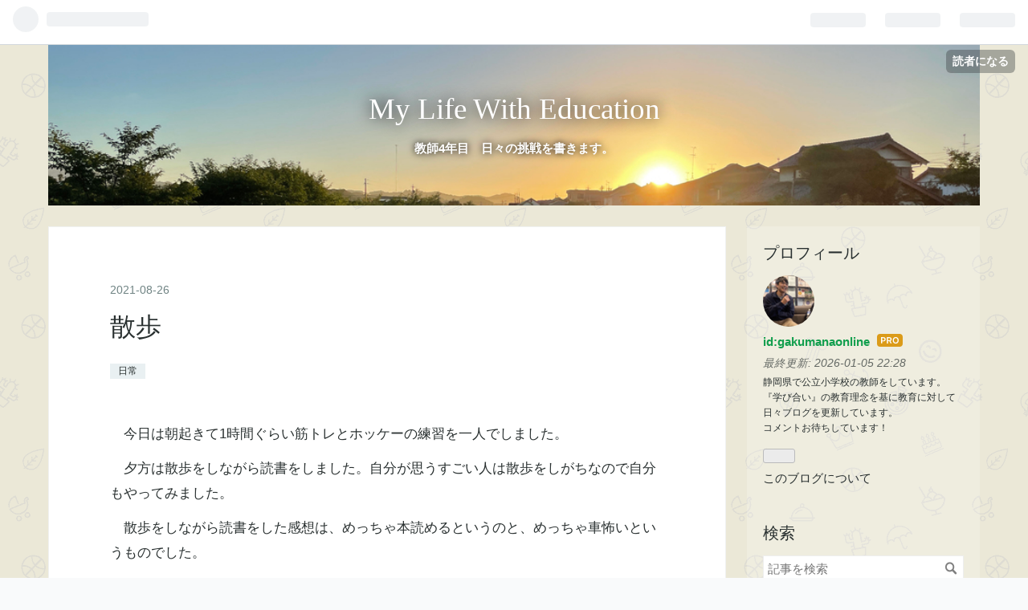

--- FILE ---
content_type: text/html; charset=utf-8
request_url: https://ken1hosono.com/entry/2021/08/26/215616
body_size: 11243
content:
<!DOCTYPE html>
<html
  lang="ja"

data-admin-domain="//blog.hatena.ne.jp"
data-admin-origin="https://blog.hatena.ne.jp"
data-author="gakumanaonline"
data-avail-langs="ja en"
data-blog="gakumanaonline.hatenablog.com"
data-blog-host="gakumanaonline.hatenablog.com"
data-blog-is-public="1"
data-blog-name="My Life With Education"
data-blog-owner="gakumanaonline"
data-blog-show-ads=""
data-blog-show-sleeping-ads=""
data-blog-uri="https://ken1hosono.com/"
data-blog-uuid="26006613626947022"
data-blogs-uri-base="https://ken1hosono.com"
data-brand="pro"
data-data-layer="{&quot;hatenablog&quot;:{&quot;admin&quot;:{},&quot;analytics&quot;:{&quot;brand_property_id&quot;:&quot;&quot;,&quot;measurement_id&quot;:&quot;&quot;,&quot;non_sampling_property_id&quot;:&quot;&quot;,&quot;property_id&quot;:&quot;&quot;,&quot;separated_property_id&quot;:&quot;UA-29716941-21&quot;},&quot;blog&quot;:{&quot;blog_id&quot;:&quot;26006613626947022&quot;,&quot;content_seems_japanese&quot;:&quot;true&quot;,&quot;disable_ads&quot;:&quot;custom_domain&quot;,&quot;enable_ads&quot;:&quot;false&quot;,&quot;enable_keyword_link&quot;:&quot;true&quot;,&quot;entry_show_footer_related_entries&quot;:&quot;true&quot;,&quot;force_pc_view&quot;:&quot;false&quot;,&quot;is_public&quot;:&quot;true&quot;,&quot;is_responsive_view&quot;:&quot;false&quot;,&quot;is_sleeping&quot;:&quot;false&quot;,&quot;lang&quot;:&quot;ja&quot;,&quot;name&quot;:&quot;My Life With Education&quot;,&quot;owner_name&quot;:&quot;gakumanaonline&quot;,&quot;uri&quot;:&quot;https://ken1hosono.com/&quot;},&quot;brand&quot;:&quot;pro&quot;,&quot;page_id&quot;:&quot;entry&quot;,&quot;permalink_entry&quot;:{&quot;author_name&quot;:&quot;gakumanaonline&quot;,&quot;categories&quot;:&quot;\u65e5\u5e38&quot;,&quot;character_count&quot;:501,&quot;date&quot;:&quot;2021-08-26&quot;,&quot;entry_id&quot;:&quot;26006613801582983&quot;,&quot;first_category&quot;:&quot;\u65e5\u5e38&quot;,&quot;hour&quot;:&quot;21&quot;,&quot;title&quot;:&quot;\u6563\u6b69&quot;,&quot;uri&quot;:&quot;https://ken1hosono.com/entry/2021/08/26/215616&quot;},&quot;pro&quot;:&quot;pro&quot;,&quot;router_type&quot;:&quot;blogs&quot;}}"
data-device="pc"
data-dont-recommend-pro="false"
data-global-domain="https://hatena.blog"
data-globalheader-color="b"
data-globalheader-type="pc"
data-has-touch-view="1"
data-help-url="https://help.hatenablog.com"
data-page="entry"
data-parts-domain="https://hatenablog-parts.com"
data-plus-available="1"
data-pro="true"
data-router-type="blogs"
data-sentry-dsn="https://03a33e4781a24cf2885099fed222b56d@sentry.io/1195218"
data-sentry-environment="production"
data-sentry-sample-rate="0.1"
data-static-domain="https://cdn.blog.st-hatena.com"
data-version="ce040fcbad0d42a5e1cae88990dad0"




  data-initial-state="{}"

  >
  <head prefix="og: http://ogp.me/ns# fb: http://ogp.me/ns/fb# article: http://ogp.me/ns/article#">

  

  
  <meta name="viewport" content="width=device-width, initial-scale=1.0" />


  


  

  <meta name="robots" content="max-image-preview:large" />


  <meta charset="utf-8"/>
  <meta http-equiv="X-UA-Compatible" content="IE=7; IE=9; IE=10; IE=11" />
  <title>散歩 - My Life With Education</title>

  
  <link rel="canonical" href="https://ken1hosono.com/entry/2021/08/26/215616"/>



  

<meta itemprop="name" content="散歩 - My Life With Education"/>

  <meta itemprop="image" content="https://ogimage.blog.st-hatena.com/26006613626947022/26006613801582983/1629982576"/>


  <meta property="og:title" content="散歩 - My Life With Education"/>
<meta property="og:type" content="article"/>
  <meta property="og:url" content="https://ken1hosono.com/entry/2021/08/26/215616"/>

  <meta property="og:image" content="https://ogimage.blog.st-hatena.com/26006613626947022/26006613801582983/1629982576"/>

<meta property="og:image:alt" content="散歩 - My Life With Education"/>
    <meta property="og:description" content="今日は朝起きて1時間ぐらい筋トレとホッケーの練習を一人でしました。 夕方は散歩をしながら読書をしました。自分が思うすごい人は散歩をしがちなので自分もやってみました。 散歩をしながら読書をした感想は、めっちゃ本読めるというのと、めっちゃ車怖いというものでした。 田舎の大学なのでちょっと行けば周りが木に囲まれている道があるので自然を感じながら運動もできて読書もできて最高でした。部屋にいて座りながら本を読んでいるとどうしても携帯を触ってしまうので散歩をしながらだとあんまり携帯を触りたくなくなるのでいいなと思いました。 でも、車が普通に通る道を歩いていたので、運転している人には迷惑をかけてしまったかも…" />
<meta property="og:site_name" content="My Life With Education"/>

  <meta property="article:published_time" content="2021-08-26T12:56:16Z" />

    <meta property="article:tag" content="日常" />
      <meta name="twitter:card"  content="summary_large_image" />
    <meta name="twitter:image" content="https://ogimage.blog.st-hatena.com/26006613626947022/26006613801582983/1629982576" />  <meta name="twitter:title" content="散歩 - My Life With Education" />    <meta name="twitter:description" content="今日は朝起きて1時間ぐらい筋トレとホッケーの練習を一人でしました。 夕方は散歩をしながら読書をしました。自分が思うすごい人は散歩をしがちなので自分もやってみました。 散歩をしながら読書をした感想は、めっちゃ本読めるというのと、めっちゃ車怖いというものでした。 田舎の大学なのでちょっと行けば周りが木に囲まれている道がある…" />  <meta name="twitter:app:name:iphone" content="はてなブログアプリ" />
  <meta name="twitter:app:id:iphone" content="583299321" />
  <meta name="twitter:app:url:iphone" content="hatenablog:///open?uri=https%3A%2F%2Fken1hosono.com%2Fentry%2F2021%2F08%2F26%2F215616" />  <meta name="twitter:site" content="@KenichiHosono" />
  
    <meta name="description" content="今日は朝起きて1時間ぐらい筋トレとホッケーの練習を一人でしました。 夕方は散歩をしながら読書をしました。自分が思うすごい人は散歩をしがちなので自分もやってみました。 散歩をしながら読書をした感想は、めっちゃ本読めるというのと、めっちゃ車怖いというものでした。 田舎の大学なのでちょっと行けば周りが木に囲まれている道があるので自然を感じながら運動もできて読書もできて最高でした。部屋にいて座りながら本を読んでいるとどうしても携帯を触ってしまうので散歩をしながらだとあんまり携帯を触りたくなくなるのでいいなと思いました。 でも、車が普通に通る道を歩いていたので、運転している人には迷惑をかけてしまったかも…" />


  
<script
  id="embed-gtm-data-layer-loader"
  data-data-layer-page-specific="{&quot;hatenablog&quot;:{&quot;blogs_permalink&quot;:{&quot;is_blog_sleeping&quot;:&quot;false&quot;,&quot;is_author_pro&quot;:&quot;true&quot;,&quot;has_related_entries_with_elasticsearch&quot;:&quot;true&quot;,&quot;entry_afc_issued&quot;:&quot;false&quot;,&quot;blog_afc_issued&quot;:&quot;false&quot;}}}"
>
(function() {
  function loadDataLayer(elem, attrName) {
    if (!elem) { return {}; }
    var json = elem.getAttribute(attrName);
    if (!json) { return {}; }
    return JSON.parse(json);
  }

  var globalVariables = loadDataLayer(
    document.documentElement,
    'data-data-layer'
  );
  var pageSpecificVariables = loadDataLayer(
    document.getElementById('embed-gtm-data-layer-loader'),
    'data-data-layer-page-specific'
  );

  var variables = [globalVariables, pageSpecificVariables];

  if (!window.dataLayer) {
    window.dataLayer = [];
  }

  for (var i = 0; i < variables.length; i++) {
    window.dataLayer.push(variables[i]);
  }
})();
</script>

<!-- Google Tag Manager -->
<script>(function(w,d,s,l,i){w[l]=w[l]||[];w[l].push({'gtm.start':
new Date().getTime(),event:'gtm.js'});var f=d.getElementsByTagName(s)[0],
j=d.createElement(s),dl=l!='dataLayer'?'&l='+l:'';j.async=true;j.src=
'https://www.googletagmanager.com/gtm.js?id='+i+dl;f.parentNode.insertBefore(j,f);
})(window,document,'script','dataLayer','GTM-P4CXTW');</script>
<!-- End Google Tag Manager -->











  <link rel="shortcut icon" href="https://ken1hosono.com/icon/favicon">
<link rel="apple-touch-icon" href="https://ken1hosono.com/icon/touch">
<link rel="icon" sizes="192x192" href="https://ken1hosono.com/icon/link">

  

<link rel="alternate" type="application/atom+xml" title="Atom" href="https://ken1hosono.com/feed"/>
<link rel="alternate" type="application/rss+xml" title="RSS2.0" href="https://ken1hosono.com/rss"/>

  <link rel="alternate" type="application/json+oembed" href="https://hatena.blog/oembed?url=https%3A%2F%2Fken1hosono.com%2Fentry%2F2021%2F08%2F26%2F215616&amp;format=json" title="oEmbed Profile of 散歩"/>
<link rel="alternate" type="text/xml+oembed" href="https://hatena.blog/oembed?url=https%3A%2F%2Fken1hosono.com%2Fentry%2F2021%2F08%2F26%2F215616&amp;format=xml" title="oEmbed Profile of 散歩"/>
  
  <link rel="author" href="http://www.hatena.ne.jp/gakumanaonline/">

  

  
      <link rel="preload" href="https://cdn-ak.f.st-hatena.com/images/fotolife/g/gakumanaonline/20220823/20220823073540.jpg" as="image"/>


  
    
<link rel="stylesheet" type="text/css" href="https://cdn.blog.st-hatena.com/css/blog.css?version=ce040fcbad0d42a5e1cae88990dad0"/>

    
  <link rel="stylesheet" type="text/css" href="https://usercss.blog.st-hatena.com/blog_style/26006613626947022/cbeec70e0f78554dffbfeb0b9f623f8557d031ca"/>
  
  

  

  
<script> </script>

  
<style>
  div#google_afc_user,
  div.google-afc-user-container,
  div.google_afc_image,
  div.google_afc_blocklink {
      display: block !important;
  }
</style>


  

  
    <script type="application/ld+json">{"@context":"http://schema.org","@type":"Article","dateModified":"2021-08-26T21:56:16+09:00","datePublished":"2021-08-26T21:56:16+09:00","description":"今日は朝起きて1時間ぐらい筋トレとホッケーの練習を一人でしました。 夕方は散歩をしながら読書をしました。自分が思うすごい人は散歩をしがちなので自分もやってみました。 散歩をしながら読書をした感想は、めっちゃ本読めるというのと、めっちゃ車怖いというものでした。 田舎の大学なのでちょっと行けば周りが木に囲まれている道があるので自然を感じながら運動もできて読書もできて最高でした。部屋にいて座りながら本を読んでいるとどうしても携帯を触ってしまうので散歩をしながらだとあんまり携帯を触りたくなくなるのでいいなと思いました。 でも、車が普通に通る道を歩いていたので、運転している人には迷惑をかけてしまったかも…","headline":"散歩","image":["https://cdn.blog.st-hatena.com/images/theme/og-image-1500.png"],"mainEntityOfPage":{"@id":"https://ken1hosono.com/entry/2021/08/26/215616","@type":"WebPage"}}</script>

  

  
</head>

  <body class="page-entry header-image-enable category-日常 globalheader-ng-enabled">
    

<div id="globalheader-container"
  data-brand="hatenablog"
  
  >
  <iframe id="globalheader" height="37" frameborder="0" allowTransparency="true"></iframe>
</div>


  
  
  
    <nav class="
      blog-controlls
      
    ">
      <div class="blog-controlls-blog-icon">
        <a href="https://ken1hosono.com/">
          <img src="https://cdn.image.st-hatena.com/image/square/ecd5483680c3bdc2b19f1be50c7adfe110868113/backend=imagemagick;height=128;version=1;width=128/https%3A%2F%2Fcdn.user.blog.st-hatena.com%2Fblog_custom_icon%2F157416395%2F1657341938500013" alt="My Life With Education"/>
        </a>
      </div>
      <div class="blog-controlls-title">
        <a href="https://ken1hosono.com/">My Life With Education</a>
      </div>
      <a href="https://blog.hatena.ne.jp/gakumanaonline/gakumanaonline.hatenablog.com/subscribe?utm_medium=button&amp;utm_campaign=subscribe_blog&amp;utm_source=blogs_topright_button" class="blog-controlls-subscribe-btn test-blog-header-controlls-subscribe">
        読者になる
      </a>
    </nav>
  

  <div id="container">
    <div id="container-inner">
      <header id="blog-title" data-brand="hatenablog">
  <div id="blog-title-inner" style="background-image: url('https://cdn-ak.f.st-hatena.com/images/fotolife/g/gakumanaonline/20220823/20220823073540.jpg'); background-position: center -190px;">
    <div id="blog-title-content">
      <h1 id="title"><a href="https://ken1hosono.com/">My Life With Education</a></h1>
      
        <h2 id="blog-description">教師4年目　日々の挑戦を書きます。</h2>
      
    </div>
  </div>
</header>

      

      
      




<div id="content" class="hfeed"
  
  >
  <div id="content-inner">
    <div id="wrapper">
      <div id="main">
        <div id="main-inner">
          

          



          
  
  <!-- google_ad_section_start -->
  <!-- rakuten_ad_target_begin -->
  
  
  

  

  
    
      
        <article class="entry hentry test-hentry js-entry-article date-first autopagerize_page_element chars-800 words-100 mode-html entry-odd" id="entry-26006613801582983" data-keyword-campaign="" data-uuid="26006613801582983" data-publication-type="entry">
  <div class="entry-inner">
    <header class="entry-header">
  
    <div class="date entry-date first">
    <a href="https://ken1hosono.com/archive/2021/08/26" rel="nofollow">
      <time datetime="2021-08-26T12:56:16Z" title="2021-08-26T12:56:16Z">
        <span class="date-year">2021</span><span class="hyphen">-</span><span class="date-month">08</span><span class="hyphen">-</span><span class="date-day">26</span>
      </time>
    </a>
      </div>
  <h1 class="entry-title">
  <a href="https://ken1hosono.com/entry/2021/08/26/215616" class="entry-title-link bookmark">散歩</a>
</h1>

  
  

  <div class="entry-categories categories">
    
    <a href="https://ken1hosono.com/archive/category/%E6%97%A5%E5%B8%B8" class="entry-category-link category-日常">日常</a>
    
  </div>


  

  

</header>

    


    <div class="entry-content hatenablog-entry">
  
    <p>　今日は朝起きて1時間ぐらい筋トレとホッケーの練習を一人でしました。</p>
<p>　夕方は散歩をしながら読書をしました。自分が思うすごい人は散歩をしがちなので自分もやってみました。</p>
<p>　散歩をしながら読書をした感想は、めっちゃ本読めるというのと、めっちゃ車怖いというものでした。</p>
<p>　田舎の大学なのでちょっと行けば周りが木に囲まれている道があるので自然を感じながら運動もできて読書もできて最高でした。部屋にいて座りながら本を読んでいるとどうしても携帯を触ってしまうので散歩をしながらだとあんまり携帯を触りたくなくなるのでいいなと思いました。</p>
<p>　でも、車が普通に通る道を歩いていたので、運転している人には迷惑をかけてしまったかもしれません。車が通らない道をなるべく歩かないといけません。<a class="keyword" href="http://d.hatena.ne.jp/keyword/%C6%F3%B5%DC%B6%E2%BC%A1%CF%BA">二宮金次郎</a>が本を読みながら歩いていた時はは車がない時代だったので良かったかもしれませんが、今は車がビュンビュン走っているので気を付けなければなりません。</p>
<p>　今読んでいる本は斎藤幸平さんの人新世の「<a class="keyword" href="http://d.hatena.ne.jp/keyword/%BB%F1%CB%DC%CF%C0">資本論</a>」という本です。今までのエコだとか<a class="keyword" href="http://d.hatena.ne.jp/keyword/%B4%C4%B6%AD%CA%DD%C1%B4">環境保全</a>の取り組みだとかの考え方を一蹴される、難しいけど読むべき1冊だと思います。早く読み進めたいと思います。</p>
    
    




    

  
</div>

    
  <footer class="entry-footer">
    
    <div class="entry-tags-wrapper">
  <div class="entry-tags">  </div>
</div>

    <p class="entry-footer-section track-inview-by-gtm" data-gtm-track-json="{&quot;area&quot;: &quot;finish_reading&quot;}">
  <span class="author vcard"><span class="fn" data-load-nickname="1" data-user-name="gakumanaonline" >gakumanaonline</span></span>
  <span class="entry-footer-time"><a href="https://ken1hosono.com/entry/2021/08/26/215616"><time data-relative datetime="2021-08-26T12:56:16Z" title="2021-08-26T12:56:16Z" class="updated">2021-08-26 21:56</time></a></span>
  
  
  
    <span class="
      entry-footer-subscribe
      
    " data-test-blog-controlls-subscribe>
      <a href="https://blog.hatena.ne.jp/gakumanaonline/gakumanaonline.hatenablog.com/subscribe?utm_campaign=subscribe_blog&amp;utm_source=blogs_entry_footer&amp;utm_medium=button">
        読者になる
      </a>
    </span>
  
</p>

    
  <div
    class="hatena-star-container"
    data-hatena-star-container
    data-hatena-star-url="https://ken1hosono.com/entry/2021/08/26/215616"
    data-hatena-star-title="散歩"
    data-hatena-star-variant="profile-icon"
    data-hatena-star-profile-url-template="https://blog.hatena.ne.jp/{username}/"
  ></div>


    
<div class="social-buttons">
  
  
    <div class="social-button-item">
      <a href="https://b.hatena.ne.jp/entry/s/ken1hosono.com/entry/2021/08/26/215616" class="hatena-bookmark-button" data-hatena-bookmark-url="https://ken1hosono.com/entry/2021/08/26/215616" data-hatena-bookmark-layout="vertical-balloon" data-hatena-bookmark-lang="ja" title="この記事をはてなブックマークに追加"><img src="https://b.st-hatena.com/images/entry-button/button-only.gif" alt="この記事をはてなブックマークに追加" width="20" height="20" style="border: none;" /></a>
    </div>
  
  
    <div class="social-button-item">
      <div class="fb-share-button" data-layout="box_count" data-href="https://ken1hosono.com/entry/2021/08/26/215616"></div>
    </div>
  
  
    
    
    <div class="social-button-item">
      <a
          class="entry-share-button entry-share-button-twitter test-share-button-twitter"
          href="https://x.com/intent/tweet?text=%E6%95%A3%E6%AD%A9+-+My+Life+With+Education&amp;url=https%3A%2F%2Fken1hosono.com%2Fentry%2F2021%2F08%2F26%2F215616"
          title="X（Twitter）で投稿する"
        ></a>
    </div>
  
  
  
  
  
  
</div>

    

    <div class="customized-footer">
      

        

          <div class="entry-footer-modules" id="entry-footer-secondary-modules">      
<div class="hatena-module hatena-module-related-entries" >
      
  <!-- Hatena-Epic-has-related-entries-with-elasticsearch:true -->
  <div class="hatena-module-title">
    関連記事
  </div>
  <div class="hatena-module-body">
    <ul class="related-entries hatena-urllist urllist-with-thumbnails">
  
  
    
    <li class="urllist-item related-entries-item">
      <div class="urllist-item-inner related-entries-item-inner">
        
          
                      <div class="urllist-date-link related-entries-date-link">
  <a href="https://ken1hosono.com/archive/2023/09/24" rel="nofollow">
    <time datetime="2023-09-24T12:52:55Z" title="2023年9月24日">
      2023-09-24
    </time>
  </a>
</div>

          <a href="https://ken1hosono.com/entry/2023/09/24/215255" class="urllist-title-link related-entries-title-link  urllist-title related-entries-title">読書</a>




          
          

                      <div class="urllist-entry-body related-entries-entry-body">読書をする一つの意味として、 「自分が不安や悩みで困っている…</div>
      </div>
    </li>
  
    
    <li class="urllist-item related-entries-item">
      <div class="urllist-item-inner related-entries-item-inner">
        
          
                      <div class="urllist-date-link related-entries-date-link">
  <a href="https://ken1hosono.com/archive/2023/03/08" rel="nofollow">
    <time datetime="2023-03-08T13:38:39Z" title="2023年3月8日">
      2023-03-08
    </time>
  </a>
</div>

          <a href="https://ken1hosono.com/entry/2023/03/08/223839" class="urllist-title-link related-entries-title-link  urllist-title related-entries-title">忙しい</a>




          
          

                      <div class="urllist-entry-body related-entries-entry-body">やっぱりしんどい！って思う時はやっぱりよくありますね。 最近…</div>
      </div>
    </li>
  
    
    <li class="urllist-item related-entries-item">
      <div class="urllist-item-inner related-entries-item-inner">
        
          
                      <div class="urllist-date-link related-entries-date-link">
  <a href="https://ken1hosono.com/archive/2023/02/23" rel="nofollow">
    <time datetime="2023-02-23T10:27:54Z" title="2023年2月23日">
      2023-02-23
    </time>
  </a>
</div>

          <a href="https://ken1hosono.com/entry/2023/02/23/192754" class="urllist-title-link related-entries-title-link  urllist-title related-entries-title">運が良い</a>




          
          

                      <div class="urllist-entry-body related-entries-entry-body">今日はついてないことが色々ありました。 ①先輩と一緒に行った…</div>
      </div>
    </li>
  
    
    <li class="urllist-item related-entries-item">
      <div class="urllist-item-inner related-entries-item-inner">
        
          
                      <a class="urllist-image-link related-entries-image-link" href="https://ken1hosono.com/entry/2022/07/23/122920">
  <img alt="読書会" src="https://cdn.image.st-hatena.com/image/square/ccfdf0b5d373e90028504750001322bb7996bdf9/backend=imagemagick;height=100;version=1;width=100/https%3A%2F%2Fcdn-ak.f.st-hatena.com%2Fimages%2Ffotolife%2Fg%2Fgakumanaonline%2F20220723%2F20220723122202.jpg" class="urllist-image related-entries-image" title="読書会" width="100" height="100" loading="lazy">
</a>
            <div class="urllist-date-link related-entries-date-link">
  <a href="https://ken1hosono.com/archive/2022/07/23" rel="nofollow">
    <time datetime="2022-07-23T03:29:20Z" title="2022年7月23日">
      2022-07-23
    </time>
  </a>
</div>

          <a href="https://ken1hosono.com/entry/2022/07/23/122920" class="urllist-title-link related-entries-title-link  urllist-title related-entries-title">読書会</a>




          
          

                      <div class="urllist-entry-body related-entries-entry-body">今日は、読書会というものに参加してきました。 町の本屋さんで…</div>
      </div>
    </li>
  
    
    <li class="urllist-item related-entries-item">
      <div class="urllist-item-inner related-entries-item-inner">
        
          
                      <div class="urllist-date-link related-entries-date-link">
  <a href="https://ken1hosono.com/archive/2022/02/19" rel="nofollow">
    <time datetime="2022-02-19T10:18:24Z" title="2022年2月19日">
      2022-02-19
    </time>
  </a>
</div>

          <a href="https://ken1hosono.com/entry/2022/02/19/191824" class="urllist-title-link related-entries-title-link  urllist-title related-entries-title">『学び合い』のその先</a>




          
          

                      <div class="urllist-entry-body related-entries-entry-body">今日は久しぶりにオンライン読書会、オンラインゼミに参加させ…</div>
      </div>
    </li>
  
</ul>

  </div>
</div>
  </div>
        

      
    </div>
    
  <div class="comment-box js-comment-box">
    
    <ul class="comment js-comment">
      <li class="read-more-comments" style="display: none;"><a>もっと読む</a></li>
    </ul>
    
      <a class="leave-comment-title js-leave-comment-title">コメントを書く</a>
    
  </div>

  </footer>

  </div>
</article>

      
      
    
  

  
  <!-- rakuten_ad_target_end -->
  <!-- google_ad_section_end -->
  
  
  
  <div class="pager pager-permalink permalink">
    
      
      <span class="pager-prev">
        <a href="https://ken1hosono.com/entry/2021/08/27/161328" rel="prev">
          <span class="pager-arrow">&laquo; </span>
          今日のゼミ
        </a>
      </span>
    
    
      
      <span class="pager-next">
        <a href="https://ken1hosono.com/entry/2021/08/25/215639" rel="next">
          いつ終わってくれるのか
          <span class="pager-arrow"> &raquo;</span>
        </a>
      </span>
    
  </div>


  



        </div>
      </div>

      <aside id="box1">
  <div id="box1-inner">
  </div>
</aside>

    </div><!-- #wrapper -->

    
<aside id="box2">
  
  <div id="box2-inner">
    
      

<div class="hatena-module hatena-module-profile">
  <div class="hatena-module-title">
    プロフィール
  </div>
  <div class="hatena-module-body">
    
    <a href="https://ken1hosono.com/about" class="profile-icon-link">
      <img src="https://cdn.profile-image.st-hatena.com/users/gakumanaonline/profile.png?1599962928"
      alt="id:gakumanaonline" class="profile-icon" />
    </a>
    

    
    <span class="id">
      <a href="https://ken1hosono.com/about" class="hatena-id-link"><span data-load-nickname="1" data-user-name="gakumanaonline">id:gakumanaonline</span></a>
      
  
  
    <a href="https://blog.hatena.ne.jp/-/pro?plus_via=blog_plus_badge&amp;utm_source=pro_badge&amp;utm_medium=referral&amp;utm_campaign=register_pro" title="はてなブログPro"><i class="badge-type-pro">はてなブログPro</i></a>
  


    </span>
    

    
      <div class="profile-activities">
      
        最終更新:
        <time datetime="2026-01-05T13:28:40Z" data-relative data-epoch="1767619720000" class="updated">2026-01-05 22:28</time>
      
    </div>
    

    
    <div class="profile-description">
      <p>静岡県で公立小学校の教師をしています。<br />
『学び合い』の教育理念を基に教育に対して日々ブログを更新しています。<br />
コメントお待ちしています！</p>

    </div>
    

    
      <div class="hatena-follow-button-box btn-subscribe js-hatena-follow-button-box"
  
  >

  <a href="#" class="hatena-follow-button js-hatena-follow-button">
    <span class="subscribing">
      <span class="foreground">読者です</span>
      <span class="background">読者をやめる</span>
    </span>
    <span class="unsubscribing" data-track-name="profile-widget-subscribe-button" data-track-once>
      <span class="foreground">読者になる</span>
      <span class="background">読者になる</span>
    </span>
  </a>
  <div class="subscription-count-box js-subscription-count-box">
    <i></i>
    <u></u>
    <span class="subscription-count js-subscription-count">
    </span>
  </div>
</div>

    

    

    <div class="profile-about">
      <a href="https://ken1hosono.com/about">このブログについて</a>
    </div>

  </div>
</div>

    
      <div class="hatena-module hatena-module-search-box">
  <div class="hatena-module-title">
    検索
  </div>
  <div class="hatena-module-body">
    <form class="search-form" role="search" action="https://ken1hosono.com/search" method="get">
  <input type="text" name="q" class="search-module-input" value="" placeholder="記事を検索" required>
  <input type="submit" value="検索" class="search-module-button" />
</form>

  </div>
</div>

    
      <div class="hatena-module hatena-module-links">
  <div class="hatena-module-title">
    リンク
  </div>
  <div class="hatena-module-body">
    <ul class="hatena-urllist">
      
        <li>
          <a href="https://www.facebook.com/profile.php?id=100045503751610">Facebook</a>
        </li>
      
        <li>
          <a href="https://twitter.com/Nichike6">Twitter</a>
        </li>
      
    </ul>
  </div>
</div>

    
      <div class="hatena-module hatena-module-recent-entries ">
  <div class="hatena-module-title">
    <a href="https://ken1hosono.com/archive">
      最新記事
    </a>
  </div>
  <div class="hatena-module-body">
    <ul class="recent-entries hatena-urllist ">
  
  
    
    <li class="urllist-item recent-entries-item">
      <div class="urllist-item-inner recent-entries-item-inner">
        
          
          
          <a href="https://ken1hosono.com/entry/2026/01/05/222840" class="urllist-title-link recent-entries-title-link  urllist-title recent-entries-title">どうにでもなる</a>




          
          

                </div>
    </li>
  
    
    <li class="urllist-item recent-entries-item">
      <div class="urllist-item-inner recent-entries-item-inner">
        
          
          
          <a href="https://ken1hosono.com/entry/2026/01/03/185452" class="urllist-title-link recent-entries-title-link  urllist-title recent-entries-title">親戚の集まり</a>




          
          

                </div>
    </li>
  
    
    <li class="urllist-item recent-entries-item">
      <div class="urllist-item-inner recent-entries-item-inner">
        
          
          
          <a href="https://ken1hosono.com/entry/2025/12/31/121622" class="urllist-title-link recent-entries-title-link  urllist-title recent-entries-title">１年を振り返って</a>




          
          

                </div>
    </li>
  
    
    <li class="urllist-item recent-entries-item">
      <div class="urllist-item-inner recent-entries-item-inner">
        
          
          
          <a href="https://ken1hosono.com/entry/2025/12/19/182445" class="urllist-title-link recent-entries-title-link  urllist-title recent-entries-title">二期制</a>




          
          

                </div>
    </li>
  
    
    <li class="urllist-item recent-entries-item">
      <div class="urllist-item-inner recent-entries-item-inner">
        
          
          
          <a href="https://ken1hosono.com/entry/2025/12/04/215246" class="urllist-title-link recent-entries-title-link  urllist-title recent-entries-title">愛する</a>




          
          

                </div>
    </li>
  
</ul>

      </div>
</div>

    
      
<div class="hatena-module hatena-module-entries-access-ranking"
  data-count="5"
  data-source="access"
  data-enable_customize_format="0"
  data-display_entry_image_size_width="100"
  data-display_entry_image_size_height="100"

  data-display_entry_category="0"
  data-display_entry_image="0"
  data-display_entry_image_size_width="100"
  data-display_entry_image_size_height="100"
  data-display_entry_body_length="0"
  data-display_entry_date="0"
  data-display_entry_title_length="20"
  data-restrict_entry_title_length="0"
  data-display_bookmark_count="0"

>
  <div class="hatena-module-title">
    
      注目記事
    
  </div>
  <div class="hatena-module-body">
    
  </div>
</div>

    
      
<div class="hatena-module hatena-module-related-entries" >
  
  <div class="hatena-module-title">
    関連記事
  </div>
  <div class="hatena-module-body">
    <ul class="related-entries hatena-urllist ">
  
  
    
    <li class="urllist-item related-entries-item">
      <div class="urllist-item-inner related-entries-item-inner">
        
          
          
          <a href="https://ken1hosono.com/entry/2024/02/18/222436" class="urllist-title-link related-entries-title-link  urllist-title related-entries-title">中部日本大会</a>




          
          

                </div>
    </li>
  
    
    <li class="urllist-item related-entries-item">
      <div class="urllist-item-inner related-entries-item-inner">
        
          
          
          <a href="https://ken1hosono.com/entry/2023/05/07/215257" class="urllist-title-link related-entries-title-link  urllist-title related-entries-title">負担</a>




          
          

                </div>
    </li>
  
    
    <li class="urllist-item related-entries-item">
      <div class="urllist-item-inner related-entries-item-inner">
        
          
          
          <a href="https://ken1hosono.com/entry/2022/12/29/222530" class="urllist-title-link related-entries-title-link  urllist-title related-entries-title">オンライン飲み会</a>




          
          

                </div>
    </li>
  
</ul>

  </div>
</div>

    
      

<div class="hatena-module hatena-module-category">
  <div class="hatena-module-title">
    カテゴリー
  </div>
  <div class="hatena-module-body">
    <ul class="hatena-urllist">
      
        <li>
          <a href="https://ken1hosono.com/archive/category/%E5%A4%A7%E5%88%87%E3%81%AA%E3%81%93%E3%81%A8" class="category-大切なこと">
            大切なこと (249)
          </a>
        </li>
      
        <li>
          <a href="https://ken1hosono.com/archive/category/%E6%95%99%E8%82%B2" class="category-教育">
            教育 (111)
          </a>
        </li>
      
        <li>
          <a href="https://ken1hosono.com/archive/category/%E5%AD%A6%E6%A0%A1" class="category-学校">
            学校 (216)
          </a>
        </li>
      
        <li>
          <a href="https://ken1hosono.com/archive/category/%E3%80%8E%E5%AD%A6%E3%81%B3%E5%90%88%E3%81%84%E3%80%8F" class="category-『学び合い』">
            『学び合い』 (133)
          </a>
        </li>
      
        <li>
          <a href="https://ken1hosono.com/archive/category/%E6%97%A5%E5%B8%B8" class="category-日常">
            日常 (50)
          </a>
        </li>
      
        <li>
          <a href="https://ken1hosono.com/archive/category/%E8%AA%AD%E6%9B%B8" class="category-読書">
            読書 (20)
          </a>
        </li>
      
        <li>
          <a href="https://ken1hosono.com/archive/category/%E5%9C%B0%E5%85%83" class="category-地元">
            地元 (16)
          </a>
        </li>
      
        <li>
          <a href="https://ken1hosono.com/archive/category/%E6%A5%AD%E5%8B%99%E5%89%8A%E6%B8%9B" class="category-業務削減">
            業務削減 (1)
          </a>
        </li>
      
        <li>
          <a href="https://ken1hosono.com/archive/category/%E3%82%BC%E3%83%9F" class="category-ゼミ">
            ゼミ (24)
          </a>
        </li>
      
        <li>
          <a href="https://ken1hosono.com/archive/category/%E3%81%A9%E3%81%86%E3%81%A7%E3%82%82%E3%81%84%E3%81%84%E3%81%93%E3%81%A8" class="category-どうでもいいこと">
            どうでもいいこと (6)
          </a>
        </li>
      
        <li>
          <a href="https://ken1hosono.com/archive/category/%E9%83%A8%E6%B4%BB" class="category-部活">
            部活 (20)
          </a>
        </li>
      
    </ul>
  </div>
</div>

    
      

<div class="hatena-module hatena-module-archive" data-archive-type="default" data-archive-url="https://ken1hosono.com/archive">
  <div class="hatena-module-title">
    <a href="https://ken1hosono.com/archive">月別アーカイブ</a>
  </div>
  <div class="hatena-module-body">
    
      
        <ul class="hatena-urllist">
          
            <li class="archive-module-year archive-module-year-hidden" data-year="2026">
              <div class="archive-module-button">
                <span class="archive-module-hide-button">▼</span>
                <span class="archive-module-show-button">▶</span>
              </div>
              <a href="https://ken1hosono.com/archive/2026" class="archive-module-year-title archive-module-year-2026">
                2026
              </a>
              <ul class="archive-module-months">
                
                  <li class="archive-module-month">
                    <a href="https://ken1hosono.com/archive/2026/01" class="archive-module-month-title archive-module-month-2026-1">
                      2026 / 1
                    </a>
                  </li>
                
              </ul>
            </li>
          
            <li class="archive-module-year archive-module-year-hidden" data-year="2025">
              <div class="archive-module-button">
                <span class="archive-module-hide-button">▼</span>
                <span class="archive-module-show-button">▶</span>
              </div>
              <a href="https://ken1hosono.com/archive/2025" class="archive-module-year-title archive-module-year-2025">
                2025
              </a>
              <ul class="archive-module-months">
                
                  <li class="archive-module-month">
                    <a href="https://ken1hosono.com/archive/2025/12" class="archive-module-month-title archive-module-month-2025-12">
                      2025 / 12
                    </a>
                  </li>
                
                  <li class="archive-module-month">
                    <a href="https://ken1hosono.com/archive/2025/10" class="archive-module-month-title archive-module-month-2025-10">
                      2025 / 10
                    </a>
                  </li>
                
                  <li class="archive-module-month">
                    <a href="https://ken1hosono.com/archive/2025/09" class="archive-module-month-title archive-module-month-2025-9">
                      2025 / 9
                    </a>
                  </li>
                
                  <li class="archive-module-month">
                    <a href="https://ken1hosono.com/archive/2025/08" class="archive-module-month-title archive-module-month-2025-8">
                      2025 / 8
                    </a>
                  </li>
                
                  <li class="archive-module-month">
                    <a href="https://ken1hosono.com/archive/2025/07" class="archive-module-month-title archive-module-month-2025-7">
                      2025 / 7
                    </a>
                  </li>
                
                  <li class="archive-module-month">
                    <a href="https://ken1hosono.com/archive/2025/06" class="archive-module-month-title archive-module-month-2025-6">
                      2025 / 6
                    </a>
                  </li>
                
                  <li class="archive-module-month">
                    <a href="https://ken1hosono.com/archive/2025/05" class="archive-module-month-title archive-module-month-2025-5">
                      2025 / 5
                    </a>
                  </li>
                
                  <li class="archive-module-month">
                    <a href="https://ken1hosono.com/archive/2025/04" class="archive-module-month-title archive-module-month-2025-4">
                      2025 / 4
                    </a>
                  </li>
                
                  <li class="archive-module-month">
                    <a href="https://ken1hosono.com/archive/2025/03" class="archive-module-month-title archive-module-month-2025-3">
                      2025 / 3
                    </a>
                  </li>
                
                  <li class="archive-module-month">
                    <a href="https://ken1hosono.com/archive/2025/02" class="archive-module-month-title archive-module-month-2025-2">
                      2025 / 2
                    </a>
                  </li>
                
                  <li class="archive-module-month">
                    <a href="https://ken1hosono.com/archive/2025/01" class="archive-module-month-title archive-module-month-2025-1">
                      2025 / 1
                    </a>
                  </li>
                
              </ul>
            </li>
          
            <li class="archive-module-year archive-module-year-hidden" data-year="2024">
              <div class="archive-module-button">
                <span class="archive-module-hide-button">▼</span>
                <span class="archive-module-show-button">▶</span>
              </div>
              <a href="https://ken1hosono.com/archive/2024" class="archive-module-year-title archive-module-year-2024">
                2024
              </a>
              <ul class="archive-module-months">
                
                  <li class="archive-module-month">
                    <a href="https://ken1hosono.com/archive/2024/12" class="archive-module-month-title archive-module-month-2024-12">
                      2024 / 12
                    </a>
                  </li>
                
                  <li class="archive-module-month">
                    <a href="https://ken1hosono.com/archive/2024/10" class="archive-module-month-title archive-module-month-2024-10">
                      2024 / 10
                    </a>
                  </li>
                
                  <li class="archive-module-month">
                    <a href="https://ken1hosono.com/archive/2024/09" class="archive-module-month-title archive-module-month-2024-9">
                      2024 / 9
                    </a>
                  </li>
                
                  <li class="archive-module-month">
                    <a href="https://ken1hosono.com/archive/2024/08" class="archive-module-month-title archive-module-month-2024-8">
                      2024 / 8
                    </a>
                  </li>
                
                  <li class="archive-module-month">
                    <a href="https://ken1hosono.com/archive/2024/07" class="archive-module-month-title archive-module-month-2024-7">
                      2024 / 7
                    </a>
                  </li>
                
                  <li class="archive-module-month">
                    <a href="https://ken1hosono.com/archive/2024/06" class="archive-module-month-title archive-module-month-2024-6">
                      2024 / 6
                    </a>
                  </li>
                
                  <li class="archive-module-month">
                    <a href="https://ken1hosono.com/archive/2024/05" class="archive-module-month-title archive-module-month-2024-5">
                      2024 / 5
                    </a>
                  </li>
                
                  <li class="archive-module-month">
                    <a href="https://ken1hosono.com/archive/2024/04" class="archive-module-month-title archive-module-month-2024-4">
                      2024 / 4
                    </a>
                  </li>
                
                  <li class="archive-module-month">
                    <a href="https://ken1hosono.com/archive/2024/03" class="archive-module-month-title archive-module-month-2024-3">
                      2024 / 3
                    </a>
                  </li>
                
                  <li class="archive-module-month">
                    <a href="https://ken1hosono.com/archive/2024/02" class="archive-module-month-title archive-module-month-2024-2">
                      2024 / 2
                    </a>
                  </li>
                
                  <li class="archive-module-month">
                    <a href="https://ken1hosono.com/archive/2024/01" class="archive-module-month-title archive-module-month-2024-1">
                      2024 / 1
                    </a>
                  </li>
                
              </ul>
            </li>
          
            <li class="archive-module-year archive-module-year-hidden" data-year="2023">
              <div class="archive-module-button">
                <span class="archive-module-hide-button">▼</span>
                <span class="archive-module-show-button">▶</span>
              </div>
              <a href="https://ken1hosono.com/archive/2023" class="archive-module-year-title archive-module-year-2023">
                2023
              </a>
              <ul class="archive-module-months">
                
                  <li class="archive-module-month">
                    <a href="https://ken1hosono.com/archive/2023/12" class="archive-module-month-title archive-module-month-2023-12">
                      2023 / 12
                    </a>
                  </li>
                
                  <li class="archive-module-month">
                    <a href="https://ken1hosono.com/archive/2023/11" class="archive-module-month-title archive-module-month-2023-11">
                      2023 / 11
                    </a>
                  </li>
                
                  <li class="archive-module-month">
                    <a href="https://ken1hosono.com/archive/2023/10" class="archive-module-month-title archive-module-month-2023-10">
                      2023 / 10
                    </a>
                  </li>
                
                  <li class="archive-module-month">
                    <a href="https://ken1hosono.com/archive/2023/09" class="archive-module-month-title archive-module-month-2023-9">
                      2023 / 9
                    </a>
                  </li>
                
                  <li class="archive-module-month">
                    <a href="https://ken1hosono.com/archive/2023/08" class="archive-module-month-title archive-module-month-2023-8">
                      2023 / 8
                    </a>
                  </li>
                
                  <li class="archive-module-month">
                    <a href="https://ken1hosono.com/archive/2023/07" class="archive-module-month-title archive-module-month-2023-7">
                      2023 / 7
                    </a>
                  </li>
                
                  <li class="archive-module-month">
                    <a href="https://ken1hosono.com/archive/2023/06" class="archive-module-month-title archive-module-month-2023-6">
                      2023 / 6
                    </a>
                  </li>
                
                  <li class="archive-module-month">
                    <a href="https://ken1hosono.com/archive/2023/05" class="archive-module-month-title archive-module-month-2023-5">
                      2023 / 5
                    </a>
                  </li>
                
                  <li class="archive-module-month">
                    <a href="https://ken1hosono.com/archive/2023/04" class="archive-module-month-title archive-module-month-2023-4">
                      2023 / 4
                    </a>
                  </li>
                
                  <li class="archive-module-month">
                    <a href="https://ken1hosono.com/archive/2023/03" class="archive-module-month-title archive-module-month-2023-3">
                      2023 / 3
                    </a>
                  </li>
                
                  <li class="archive-module-month">
                    <a href="https://ken1hosono.com/archive/2023/02" class="archive-module-month-title archive-module-month-2023-2">
                      2023 / 2
                    </a>
                  </li>
                
                  <li class="archive-module-month">
                    <a href="https://ken1hosono.com/archive/2023/01" class="archive-module-month-title archive-module-month-2023-1">
                      2023 / 1
                    </a>
                  </li>
                
              </ul>
            </li>
          
            <li class="archive-module-year archive-module-year-hidden" data-year="2022">
              <div class="archive-module-button">
                <span class="archive-module-hide-button">▼</span>
                <span class="archive-module-show-button">▶</span>
              </div>
              <a href="https://ken1hosono.com/archive/2022" class="archive-module-year-title archive-module-year-2022">
                2022
              </a>
              <ul class="archive-module-months">
                
                  <li class="archive-module-month">
                    <a href="https://ken1hosono.com/archive/2022/12" class="archive-module-month-title archive-module-month-2022-12">
                      2022 / 12
                    </a>
                  </li>
                
                  <li class="archive-module-month">
                    <a href="https://ken1hosono.com/archive/2022/11" class="archive-module-month-title archive-module-month-2022-11">
                      2022 / 11
                    </a>
                  </li>
                
                  <li class="archive-module-month">
                    <a href="https://ken1hosono.com/archive/2022/10" class="archive-module-month-title archive-module-month-2022-10">
                      2022 / 10
                    </a>
                  </li>
                
                  <li class="archive-module-month">
                    <a href="https://ken1hosono.com/archive/2022/09" class="archive-module-month-title archive-module-month-2022-9">
                      2022 / 9
                    </a>
                  </li>
                
                  <li class="archive-module-month">
                    <a href="https://ken1hosono.com/archive/2022/08" class="archive-module-month-title archive-module-month-2022-8">
                      2022 / 8
                    </a>
                  </li>
                
                  <li class="archive-module-month">
                    <a href="https://ken1hosono.com/archive/2022/07" class="archive-module-month-title archive-module-month-2022-7">
                      2022 / 7
                    </a>
                  </li>
                
                  <li class="archive-module-month">
                    <a href="https://ken1hosono.com/archive/2022/06" class="archive-module-month-title archive-module-month-2022-6">
                      2022 / 6
                    </a>
                  </li>
                
                  <li class="archive-module-month">
                    <a href="https://ken1hosono.com/archive/2022/05" class="archive-module-month-title archive-module-month-2022-5">
                      2022 / 5
                    </a>
                  </li>
                
                  <li class="archive-module-month">
                    <a href="https://ken1hosono.com/archive/2022/04" class="archive-module-month-title archive-module-month-2022-4">
                      2022 / 4
                    </a>
                  </li>
                
                  <li class="archive-module-month">
                    <a href="https://ken1hosono.com/archive/2022/03" class="archive-module-month-title archive-module-month-2022-3">
                      2022 / 3
                    </a>
                  </li>
                
                  <li class="archive-module-month">
                    <a href="https://ken1hosono.com/archive/2022/02" class="archive-module-month-title archive-module-month-2022-2">
                      2022 / 2
                    </a>
                  </li>
                
                  <li class="archive-module-month">
                    <a href="https://ken1hosono.com/archive/2022/01" class="archive-module-month-title archive-module-month-2022-1">
                      2022 / 1
                    </a>
                  </li>
                
              </ul>
            </li>
          
            <li class="archive-module-year archive-module-year-hidden" data-year="2021">
              <div class="archive-module-button">
                <span class="archive-module-hide-button">▼</span>
                <span class="archive-module-show-button">▶</span>
              </div>
              <a href="https://ken1hosono.com/archive/2021" class="archive-module-year-title archive-module-year-2021">
                2021
              </a>
              <ul class="archive-module-months">
                
                  <li class="archive-module-month">
                    <a href="https://ken1hosono.com/archive/2021/12" class="archive-module-month-title archive-module-month-2021-12">
                      2021 / 12
                    </a>
                  </li>
                
                  <li class="archive-module-month">
                    <a href="https://ken1hosono.com/archive/2021/11" class="archive-module-month-title archive-module-month-2021-11">
                      2021 / 11
                    </a>
                  </li>
                
                  <li class="archive-module-month">
                    <a href="https://ken1hosono.com/archive/2021/10" class="archive-module-month-title archive-module-month-2021-10">
                      2021 / 10
                    </a>
                  </li>
                
                  <li class="archive-module-month">
                    <a href="https://ken1hosono.com/archive/2021/09" class="archive-module-month-title archive-module-month-2021-9">
                      2021 / 9
                    </a>
                  </li>
                
                  <li class="archive-module-month">
                    <a href="https://ken1hosono.com/archive/2021/08" class="archive-module-month-title archive-module-month-2021-8">
                      2021 / 8
                    </a>
                  </li>
                
                  <li class="archive-module-month">
                    <a href="https://ken1hosono.com/archive/2021/07" class="archive-module-month-title archive-module-month-2021-7">
                      2021 / 7
                    </a>
                  </li>
                
                  <li class="archive-module-month">
                    <a href="https://ken1hosono.com/archive/2021/06" class="archive-module-month-title archive-module-month-2021-6">
                      2021 / 6
                    </a>
                  </li>
                
                  <li class="archive-module-month">
                    <a href="https://ken1hosono.com/archive/2021/05" class="archive-module-month-title archive-module-month-2021-5">
                      2021 / 5
                    </a>
                  </li>
                
                  <li class="archive-module-month">
                    <a href="https://ken1hosono.com/archive/2021/04" class="archive-module-month-title archive-module-month-2021-4">
                      2021 / 4
                    </a>
                  </li>
                
                  <li class="archive-module-month">
                    <a href="https://ken1hosono.com/archive/2021/03" class="archive-module-month-title archive-module-month-2021-3">
                      2021 / 3
                    </a>
                  </li>
                
                  <li class="archive-module-month">
                    <a href="https://ken1hosono.com/archive/2021/02" class="archive-module-month-title archive-module-month-2021-2">
                      2021 / 2
                    </a>
                  </li>
                
                  <li class="archive-module-month">
                    <a href="https://ken1hosono.com/archive/2021/01" class="archive-module-month-title archive-module-month-2021-1">
                      2021 / 1
                    </a>
                  </li>
                
              </ul>
            </li>
          
            <li class="archive-module-year archive-module-year-hidden" data-year="2020">
              <div class="archive-module-button">
                <span class="archive-module-hide-button">▼</span>
                <span class="archive-module-show-button">▶</span>
              </div>
              <a href="https://ken1hosono.com/archive/2020" class="archive-module-year-title archive-module-year-2020">
                2020
              </a>
              <ul class="archive-module-months">
                
                  <li class="archive-module-month">
                    <a href="https://ken1hosono.com/archive/2020/12" class="archive-module-month-title archive-module-month-2020-12">
                      2020 / 12
                    </a>
                  </li>
                
                  <li class="archive-module-month">
                    <a href="https://ken1hosono.com/archive/2020/11" class="archive-module-month-title archive-module-month-2020-11">
                      2020 / 11
                    </a>
                  </li>
                
                  <li class="archive-module-month">
                    <a href="https://ken1hosono.com/archive/2020/10" class="archive-module-month-title archive-module-month-2020-10">
                      2020 / 10
                    </a>
                  </li>
                
                  <li class="archive-module-month">
                    <a href="https://ken1hosono.com/archive/2020/09" class="archive-module-month-title archive-module-month-2020-9">
                      2020 / 9
                    </a>
                  </li>
                
              </ul>
            </li>
          
        </ul>
      
    
  </div>
</div>

    
    
  </div>
</aside>


  </div>
</div>




      

      

    </div>
  </div>
  
<footer id="footer" data-brand="hatenablog">
  <div id="footer-inner">
    
      <div style="display:none !important" class="guest-footer js-guide-register test-blogs-register-guide" data-action="guide-register">
  <div class="guest-footer-content">
    <h3>はてなブログをはじめよう！</h3>
    <p>gakumanaonlineさんは、はてなブログを使っています。あなたもはてなブログをはじめてみませんか？</p>
    <div class="guest-footer-btn-container">
      <div  class="guest-footer-btn">
        <a class="btn btn-register js-inherit-ga" href="https://blog.hatena.ne.jp/register?via=200227" target="_blank">はてなブログをはじめる（無料）</a>
      </div>
      <div  class="guest-footer-btn">
        <a href="https://hatena.blog/guide" target="_blank">はてなブログとは</a>
      </div>
    </div>
  </div>
</div>

    
    <address class="footer-address">
      <a href="https://ken1hosono.com/">
        <img src="https://cdn.image.st-hatena.com/image/square/ecd5483680c3bdc2b19f1be50c7adfe110868113/backend=imagemagick;height=128;version=1;width=128/https%3A%2F%2Fcdn.user.blog.st-hatena.com%2Fblog_custom_icon%2F157416395%2F1657341938500013" width="16" height="16" alt="My Life With Education"/>
        <span class="footer-address-name">My Life With Education</span>
      </a>
    </address>
    <p class="services">
      Powered by <a href="https://hatena.blog/">Hatena Blog</a>
      |
        <a href="https://blog.hatena.ne.jp/-/abuse_report?target_url=https%3A%2F%2Fken1hosono.com%2Fentry%2F2021%2F08%2F26%2F215616" class="report-abuse-link test-report-abuse-link" target="_blank">ブログを報告する</a>
    </p>
  </div>
</footer>


  
  <script async src="https://s.hatena.ne.jp/js/widget/star.js"></script>
  
  
  <script>
    if (typeof window.Hatena === 'undefined') {
      window.Hatena = {};
    }
    if (!Hatena.hasOwnProperty('Star')) {
      Hatena.Star = {
        VERSION: 2,
      };
    }
  </script>


  
    <div id="fb-root"></div>
<script>(function(d, s, id) {
  var js, fjs = d.getElementsByTagName(s)[0];
  if (d.getElementById(id)) return;
  js = d.createElement(s); js.id = id;
  js.src = "//connect.facebook.net/ja_JP/sdk.js#xfbml=1&appId=719729204785177&version=v17.0";
  fjs.parentNode.insertBefore(js, fjs);
}(document, 'script', 'facebook-jssdk'));</script>

  
  

<div class="quote-box">
  <div class="tooltip-quote tooltip-quote-stock">
    <i class="blogicon-quote" title="引用をストック"></i>
  </div>
  <div class="tooltip-quote tooltip-quote-tweet js-tooltip-quote-tweet">
    <a class="js-tweet-quote" target="_blank" data-track-name="quote-tweet" data-track-once>
      <img src="https://cdn.blog.st-hatena.com/images/admin/quote/quote-x-icon.svg?version=ce040fcbad0d42a5e1cae88990dad0" title="引用して投稿する" >
    </a>
  </div>
</div>

<div class="quote-stock-panel" id="quote-stock-message-box" style="position: absolute; z-index: 3000">
  <div class="message-box" id="quote-stock-succeeded-message" style="display: none">
    <p>引用をストックしました</p>
    <button class="btn btn-primary" id="quote-stock-show-editor-button" data-track-name="curation-quote-edit-button">ストック一覧を見る</button>
    <button class="btn quote-stock-close-message-button">閉じる</button>
  </div>

  <div class="message-box" id="quote-login-required-message" style="display: none">
    <p>引用するにはまずログインしてください</p>
    <button class="btn btn-primary" id="quote-login-button">ログイン</button>
    <button class="btn quote-stock-close-message-button">閉じる</button>
  </div>

  <div class="error-box" id="quote-stock-failed-message" style="display: none">
    <p>引用をストックできませんでした。再度お試しください</p>
    <button class="btn quote-stock-close-message-button">閉じる</button>
  </div>

  <div class="error-box" id="unstockable-quote-message-box" style="display: none; position: absolute; z-index: 3000;">
    <p>限定公開記事のため引用できません。</p>
  </div>
</div>

<script type="x-underscore-template" id="js-requote-button-template">
  <div class="requote-button js-requote-button">
    <button class="requote-button-btn tipsy-top" title="引用する"><i class="blogicon-quote"></i></button>
  </div>
</script>



  
  <div id="hidden-subscribe-button" style="display: none;">
    <div class="hatena-follow-button-box btn-subscribe js-hatena-follow-button-box"
  
  >

  <a href="#" class="hatena-follow-button js-hatena-follow-button">
    <span class="subscribing">
      <span class="foreground">読者です</span>
      <span class="background">読者をやめる</span>
    </span>
    <span class="unsubscribing" data-track-name="profile-widget-subscribe-button" data-track-once>
      <span class="foreground">読者になる</span>
      <span class="background">読者になる</span>
    </span>
  </a>
  <div class="subscription-count-box js-subscription-count-box">
    <i></i>
    <u></u>
    <span class="subscription-count js-subscription-count">
    </span>
  </div>
</div>

  </div>

  



    


  <script async src="https://platform.twitter.com/widgets.js" charset="utf-8"></script>

<script src="https://b.st-hatena.com/js/bookmark_button.js" charset="utf-8" async="async"></script>


<script type="text/javascript" src="https://cdn.blog.st-hatena.com/js/external/jquery.min.js?v=1.12.4&amp;version=ce040fcbad0d42a5e1cae88990dad0"></script>







<script src="https://cdn.blog.st-hatena.com/js/texts-ja.js?version=ce040fcbad0d42a5e1cae88990dad0"></script>



  <script id="vendors-js" data-env="production" src="https://cdn.blog.st-hatena.com/js/vendors.js?version=ce040fcbad0d42a5e1cae88990dad0" crossorigin="anonymous"></script>

<script id="hatenablog-js" data-env="production" src="https://cdn.blog.st-hatena.com/js/hatenablog.js?version=ce040fcbad0d42a5e1cae88990dad0" crossorigin="anonymous" data-page-id="entry"></script>


  <script>Hatena.Diary.GlobalHeader.init()</script>







    

    





  </body>
</html>

